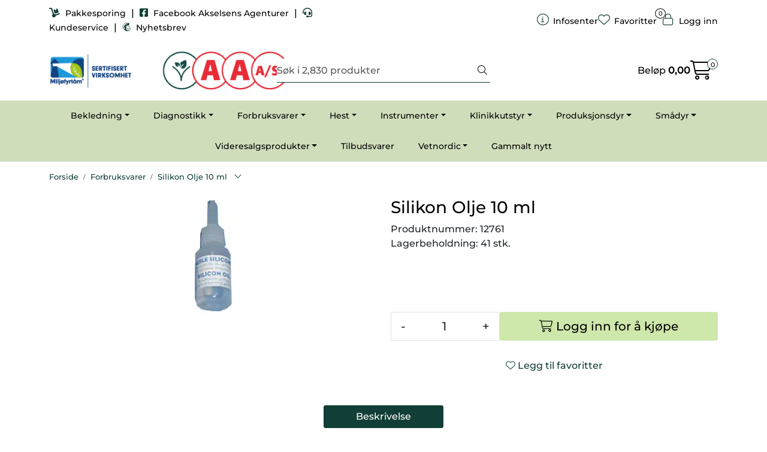

--- FILE ---
content_type: text/html; charset=UTF-8
request_url: https://www.aksvet.no/silikon-olje-10-ml
body_size: 21305
content:
<!DOCTYPE html>
<html lang="nb" data-bs-theme="light">
<head>
             
<!-- START /modules/meta -->
<title>Silikon Olje 10 ml Akselsens Agenturer A/S</title>
<meta name="generator" content="Gurusoft Ecommerce">
<meta name="viewport" content="width=device-width, initial-scale=1.0">
<meta http-equiv="content-type" content="text/html; charset=UTF-8">
<meta http-equiv="X-UA-Compatible" content="IE=edge">

<meta name="description" content="">

<meta name="robots" content="index,follow">


<meta name="google" content="notranslate">

<meta property="og:site_name" content="Akselsens Agenturer A/S">
<meta property="og:title" content="Silikon Olje 10 ml Akselsens Agenturer A/S">
<meta property="og:type" content="product">
<meta property="og:description" content="">
<meta property="og:image" content="https://res.cloudinary.com/aksvet-no/image/upload/d_standard_placeholder.png,f_auto,q_auto/v1561532905/p_12761_default_1">
<meta property="og:image:url" content="https://res.cloudinary.com/aksvet-no/image/upload/d_standard_placeholder.png,f_auto,q_auto/v1561532905/p_12761_default_1">
<meta property="og:image:secure_url" content="https://res.cloudinary.com/aksvet-no/image/upload/d_standard_placeholder.png,f_auto,q_auto/v1561532905/p_12761_default_1">

<!-- END /modules/meta -->

             
<!-- START /modules/includes-head -->

         
<!-- START /modules/components/favicon -->

<link rel="icon" type="image/png" href="https://res.cloudinary.com/aksvet-no/image/upload/c_limit,d_standard_placeholder.png,f_auto,h_64,q_auto,w_64/g_logo_favicon_1.png">
<link rel="apple-touch-icon" href="https://res.cloudinary.com/aksvet-no/image/upload/c_limit,d_standard_placeholder.png,f_auto,h_180,q_auto,w_180/g_logo_favicon_1.png">

<!-- END /modules/components/favicon -->



             
<!-- START /modules/components/includes-head-cookie-information -->

    <script id="CookieConsent" type="text/javascript" src="https://policy.app.cookieinformation.com/uc.js" data-culture="NB" data-gcm-version="2.0"></script>
    <script>window.addEventListener('CookieInformationConsentGiven',function(event){if(CookieInformation.getConsentGivenFor('cookie_cat_marketing')){window.dataLayer=window.dataLayer||[];dataLayer.push({"ecomm_prodid":"12761","ecomm_pagetype":"product"});(function(w,d,s,l,i){w[l]=w[l]||[];w[l].push({'gtm.start':new Date().getTime(),event:'gtm.js'});var f=d.getElementsByTagName(s)[0],j=d.createElement(s),dl=l!='dataLayer'?'&l='+l:'';j.async=true;j.src='//www.googletagmanager.com/gtm.js?id='+i+dl;f.parentNode.insertBefore(j,f);})(window,document,'script','dataLayer','G-H07KMQQ1K1');(function(f,b,e,v,n,t,s){if(f.fbq)return;n=f.fbq=function(){n.callMethod?n.callMethod.apply(n,arguments):n.queue.push(arguments)};if(!f._fbq)f._fbq=n;n.push=n;n.loaded=!0;n.version='2.0';n.queue=[];t=b.createElement(e);t.async=!0;t.src=v;s=b.getElementsByTagName(e)[0];s.parentNode.insertBefore(t,s)})(window,document,'script','//connect.facebook.net/en_US/fbevents.js');fbq('init','920828562959644');fbq('track','PageView');fbq('consent','revoke');fbq('track','ViewContent',{content_type:'product',content_ids:['12761'],content_name:'Silikon Olje 10 ml'});}},false);</script>

<!-- END /modules/components/includes-head-cookie-information -->

<link href="/themes/stylesheet/fontawesome/css/A.fontawesome.min.css,qv=202412051320.pagespeed.cf.D8UCoWnw13.css" rel="stylesheet preload" as="style">
<link href="/themes/stylesheet/fontawesome/css/A.solid.min.css,qv=202412051320.pagespeed.cf.Cs5V7vkY69.css" rel="stylesheet preload" as="style">
<link href="/themes/stylesheet/fontawesome/css/A.light.min.css,qv=202412051320.pagespeed.cf.fTn3z4osB6.css" rel="stylesheet preload" as="style">
<link href="/themes/stylesheet/fontawesome/css/A.brands.min.css,qv=202412051320.pagespeed.cf.DwH4JASgjD.css" rel="stylesheet preload" as="style">
<link href="/themes/stylesheet/fontawesome/css/A.v5-font-face.min.css,qv=202412051320.pagespeed.cf.s8d3FpsWGt.css" rel="stylesheet preload" as="style">
<link href="/themes/stylesheet/A.owlCarousel,,_owl.carousel.min.css,,qv==202412051320+stylesheet.css+bootstrap-datetimepicker.min.css,,qv==202412051320+fancybox,,_jquery.fancybox.min.css,Mcc.2uBwHBgoWe.css.pagespeed.cf.B1KL8-cjOc.css" rel="stylesheet"/>


    

                        



<!-- END /includes/stylesheet/product.vm -->
             
<!-- START /modules/includes-head-custom -->


<!-- END /modules/includes-head-custom -->

    </head>
<body><noscript><meta HTTP-EQUIV="refresh" content="0;url='https://www.aksvet.no/silikon-olje-10-ml?PageSpeed=noscript'" /><style><!--table,div,span,font,p{display:none} --></style><div style="display:block">Please click <a href="https://www.aksvet.no/silikon-olje-10-ml?PageSpeed=noscript">here</a> if you are not redirected within a few seconds.</div></noscript>
             
<!-- START /modules/components/skip-to-main-content -->

<a id="skip-main" class="btn btn-primary visually-hidden-focusable" href="#columns">Skip to main content</a>

<!-- END /modules/components/skip-to-main-content -->

                 <noscript><iframe src="https://www.googletagmanager.com/ns.html?id=G-H07KMQQ1K1" height="0" width="0" style="display:none;visibility:hidden"></iframe></noscript>

    <main id="page">

        <!--[if lt IE 7]>
        <p class="chromeframe">You are using an <strong>outdated</strong> browser. Please <a href="http://browsehappy.com/">upgrade your browser</a> or <a href="http://www.google.com/chromeframe/?redirect=true">activate Google Chrome Frame</a> to improve your experience.</p>
        <![endif]-->

        
                 
<!-- START /modules/components/scroll-to-top -->

<div class="scrollToTop">
    <div id="back-text">
        <span>Til toppen</span>
    </div>

    <i class="fa-light fa-angle-up" aria-hidden="true"></i>
</div>

<!-- END /modules/components/scroll-to-top -->
                 
<!-- START /modules/components/top-menu-admin -->

<div data-ajax_target="top-admin-menu" data-entity-type="product" data-entity-id="10685" data-edit=""></div>

<!-- END /modules/components/top-menu-admin -->
                 
<!-- START /modules/components/announcement-bar -->


<!-- END /modules/components/announcement-bar -->
                 
<!-- START /modules/components/top-menu -->

<div class="d-none d-lg-block top-menu-row">
    <div class="container">
        <div class="row align-items-center">
            <div class="col-7 col-xl-6">
                <div class="top-menu-row__link-menu">
                             
<!-- START /modules/components/top-links -->

    <a href="https://www.bring.no/" target="_blank">
                    <i class="fas fa-dolly" aria-hidden="true"></i>
                Pakkesporing
    </a>

    	    <span class="separator">|</span>
        <a href="https://www.facebook.com/profile.php?id=100064575946754" target="_blank">
                    <i class="fab fa-facebook-square" aria-hidden="true"></i>
                Facebook Akselsens Agenturer
    </a>

    	    <span class="separator">|</span>
        <a href="https://www.aksvet.no/productcategory?id=2" target="_blank">
                    <i class="fas fa-headset" aria-hidden="true"></i>
                Kundeservice
    </a>

    	    <span class="separator">|</span>
        <a href="http://eepurl.com/cQ9FVn" target="_blank">
                    <i class="fa-brands fa-mailchimp" aria-hidden="true"></i>
                Nyhetsbrev
    </a>

    
<!-- END /modules/components/top-links -->
                </div>
            </div>

            <div class="col-5 col-xl-6">
                <div class="top-menu-row__icon-menu">
                             
<!-- START /modules/components/locale-button-desktop -->


<!-- END /modules/components/locale-button-desktop -->
                             
<!-- START /modules/components/info-button-desktop -->

    <div class="info-button-desktop">
                <a href="productcategory?id=2">
            <i class="fa-light fa-circle-info" aria-hidden="true"></i>
            <span class="d-none d-xl-inline-block">Infosenter</span>
        </a>
    </div>

<!-- END /modules/components/info-button-desktop -->
                             
<!-- START /modules/components/favorite-button-desktop -->

    <div class="favorite-button-desktop">
        <span class="favorite-quantity" data-ajax_target="favorites-size">
                    </span>

        <a href="favorites" class="favorite-userbutton">
            <i class="fa-light fa-heart" aria-hidden="true"></i>
            <span class="d-none d-xl-inline-block">Favoritter</span>
        </a>
    </div>

<!-- END /modules/components/favorite-button-desktop -->
                             
<!-- START /modules/components/user-button-desktop -->

<div class="user-button-desktop">
			<a href="login">
			<i class="fa-light fa-lock" aria-hidden="true"></i>
			<span class="d-none d-xl-inline-block">Logg inn</span>
		</a>
	</div>

<!-- END /modules/components/user-button-desktop -->
                </div>
            </div>
        </div>
    </div>
</div>

<!-- END /modules/components/user-button-desktop -->

                 
<!-- START /modules/header -->

<header id="header" class="sticky-top">
    <div id="sticky-desktop" class="d-none d-lg-block">
                 
<!-- START /modules/components/header-desktop -->

<div id="topbar">
    <div class="desktop d-none d-lg-block">
        <div class="container">
            <div class="row align-items-center">
                <div class="col-lg-4 col-xl-4">
                             
<!-- START /modules/components/header-desktop-logo -->

<div id="logo-theme">
    <a class="d-flex" href="/"><img src="https://res.cloudinary.com/aksvet-no/image/upload/d_standard_placeholder.png,f_auto,q_auto/g_logo_default_1" class="img-fluid" alt="Akselsens Agenturer A/S" height="55" itemprop="logo"></a>
</div>

<!-- END /modules/components/header-desktop-logo -->
                </div>

                <div class="col-lg-5 col-xl-4">
                             
<!-- START /modules/components/header-desktop-search -->

<div class="search-bar" itemscope itemtype="http://schema.org/WebSite">
    <meta itemprop="url" content="https://www.aksvet.no">
    <form action="search" method="get" accept-charset="UTF-8" itemprop="potentialAction" itemscope itemtype="http://schema.org/SearchAction">
        <meta itemprop="target" content="https://www.aksvet.no/search?action=search&q={q}">
        <input type="hidden" name="action" value="search">

        <div class="input-group">
            <input type="text" name="q" placeholder="Søk i 2,830 produkter" class="suggest form-control" aria-label="Søk" required itemprop="query-input" autocomplete="off" data-action="incremental-search" data-content-target="incremental-search-desktop">
            <button class="btn button-search" type="submit" aria-label="Søk">
                <i class="fa-light fa-magnifying-glass" aria-hidden="true"></i>
                <i class="fa-light fa-spinner-third fa-spin" hidden aria-hidden="true"></i>
            </button>
        </div>
    </form>
    <div class="incremental-search-content desktop" data-content="incremental-search-desktop"></div>
</div>

<!-- END /modules/components/header-desktop-search -->
                </div>

                <div class="col-lg-3 col-xl-4">
                    <div class="basket-button-desktop">
                                 
<!-- START /modules/components/basket-button-desktop -->

<div class="large-cart">
    <div class="large-cart__price">
        Beløp
        <span class="large-cart__price-amount" data-ajax_target="basket-amount"></span>
    </div>
    <div class="large-cart__icon">
        <div class="large-cart__amount" data-ajax_target="basket-size"></div>
        <a href="basket" title="Gå til handlevogn">
            <i class="fa-light fa-cart-shopping" aria-hidden="true"></i>
        </a>
    </div>
</div>

<!-- END /modules/components/basket-button-desktop -->
                    </div>
                </div>
            </div>
        </div>
    </div>
</div>

<nav id="desktop_menu" class="navbar navbar-expand-lg">
             
<!-- START /modules/components/category-menu-desktop -->

<div class="container justify-content-center">
    <ul class="navbar-nav collapse navbar-collapse flex-wrap justify-content-center align-items-center">
                    <li class="nav-item  dropdown dropdown-xl-trigger deeper " data-category_id="10113">
                <a class="dropdown-toggle nav-link" href="bekledning">Bekledning</a>

                                    <div class="dropdown-menu dropdown-xl-content">
                        <div class="container category-sub-menu">
                                                        
                                <div class="category-sub-menu-content">
                                    <a href="klinikk" title="Klinikk">Klinikk</a>

                                                                    </div>
                            
                                <div class="category-sub-menu-content">
                                    <a href="praksis" title="Praksis">Praksis</a>

                                                                    </div>
                            
                                <div class="category-sub-menu-content">
                                    <a href="sterilt" title="Sterilt">Sterilt</a>

                                                                    </div>
                                                    </div>
                    </div>
                            </li>
                    <li class="nav-item  dropdown dropdown-xl-trigger deeper " data-category_id="10117">
                <a class="dropdown-toggle nav-link" href="diagnostikk">Diagnostikk</a>

                                    <div class="dropdown-menu dropdown-xl-content">
                        <div class="container category-sub-menu">
                                                        
                                <div class="category-sub-menu-content">
                                    <a href="apparater" title="Apparater">Apparater</a>

                                                                    </div>
                            
                                <div class="category-sub-menu-content">
                                    <a href="hurtigtester" title="Hurtigtester">Hurtigtester</a>

                                                                    </div>
                            
                                <div class="category-sub-menu-content">
                                    <a href="mikroskopi" title="Mikroskopi">Mikroskopi</a>

                                                                    </div>
                            
                                <div class="category-sub-menu-content">
                                    <a href="provetakning" title="Prøvetakning">Prøvetakning</a>

                                                                    </div>
                            
                                <div class="category-sub-menu-content">
                                    <a href="tilbehor" title="Tilbehør">Tilbehør</a>

                                                                    </div>
                            
                                <div class="category-sub-menu-content">
                                    <a href="transport-1" title="Transport">Transport</a>

                                                                    </div>
                                                    </div>
                    </div>
                            </li>
                    <li class="nav-item  dropdown dropdown-xl-trigger deeper " data-category_id="10012">
                <a class="dropdown-toggle nav-link" href="kampanjeside-1">Forbruksvarer</a>

                                    <div class="dropdown-menu dropdown-xl-content">
                        <div class="container category-sub-menu">
                                                        
                                <div class="category-sub-menu-content">
                                    <a href="anestesi-1" title="Anestesi">Anestesi</a>

                                                                    </div>
                            
                                <div class="category-sub-menu-content">
                                    <a href="autoklavering" title="Autoklavering">Autoklavering</a>

                                                                    </div>
                            
                                <div class="category-sub-menu-content">
                                    <a href="bandasjer" title="Bandasjer">Bandasjer</a>

                                                                    </div>
                            
                                <div class="category-sub-menu-content">
                                    <a href="bomull-og-polstring" title="Bomull og polstring">Bomull og polstring</a>

                                                                    </div>
                            
                                <div class="category-sub-menu-content">
                                    <a href="desinfeksjon" title="Desinfeksjon">Desinfeksjon</a>

                                                                    </div>
                            
                                <div class="category-sub-menu-content">
                                    <a href="dren" title="Dren">Dren</a>

                                                                    </div>
                            
                                <div class="category-sub-menu-content">
                                    <a href="gel" title="Gel">Gel</a>

                                                                    </div>
                            
                                <div class="category-sub-menu-content">
                                    <a href="gips" title="Gips">Gips</a>

                                                                    </div>
                            
                                <div class="category-sub-menu-content">
                                    <a href="hansker" title="Hansker">Hansker</a>

                                                                    </div>
                            
                                <div class="category-sub-menu-content">
                                    <a href="hygiene" title="Hygiene">Hygiene</a>

                                                                    </div>
                            
                                <div class="category-sub-menu-content">
                                    <a href="infusjon" title="Infusjon">Infusjon</a>

                                                                    </div>
                            
                                <div class="category-sub-menu-content">
                                    <a href="kanyler" title="Kanyler">Kanyler</a>

                                                                    </div>
                            
                                <div class="category-sub-menu-content">
                                    <a href="kateter" title="Kateter">Kateter</a>

                                                                    </div>
                            
                                <div class="category-sub-menu-content">
                                    <a href="kompresser" title="Kompresser">Kompresser</a>

                                                                    </div>
                            
                                <div class="category-sub-menu-content">
                                    <a href="operasjon" title="Operasjon">Operasjon</a>

                                                                    </div>
                            
                                <div class="category-sub-menu-content">
                                    <a href="rontgen" title="Røntgen">Røntgen</a>

                                                                    </div>
                            
                                <div class="category-sub-menu-content">
                                    <a href="slanger" title="Slanger">Slanger</a>

                                                                    </div>
                            
                                <div class="category-sub-menu-content">
                                    <a href="sonder" title="Sonder">Sonder</a>

                                                                    </div>
                            
                                <div class="category-sub-menu-content">
                                    <a href="sproyter" title="Sprøyter">Sprøyter</a>

                                                                    </div>
                            
                                <div class="category-sub-menu-content">
                                    <a href="sarbehandling-1" title="Sårbehandling">Sårbehandling</a>

                                                                    </div>
                            
                                <div class="category-sub-menu-content">
                                    <a href="sarbeskyttelse" title="Sårbeskyttelse">Sårbeskyttelse</a>

                                                                    </div>
                            
                                <div class="category-sub-menu-content">
                                    <a href="oye-og-ore-1" title="Øye-og øreforbruksvarer">Øye-og øreforbruksvarer</a>

                                                                    </div>
                            
                                <div class="category-sub-menu-content">
                                    <a href="skalpell-kniv" title="Skalpell og kniv">Skalpell og kniv</a>

                                                                    </div>
                            
                                <div class="category-sub-menu-content">
                                    <a href="trachealtuber" title="Trachealtuber">Trachealtuber</a>

                                                                    </div>
                            
                                <div class="category-sub-menu-content">
                                    <a href="woodsafe-kanylebotter" title="Woodsafe kanylebøtter">Woodsafe kanylebøtter</a>

                                                                    </div>
                            
                                <div class="category-sub-menu-content">
                                    <a href="sutur" title="Sutur">Sutur</a>

                                                                            <ul class="category-sub-sub-menu-content">
                                                                                                                                        <li>
                                                    <a href="agraffer">Agraffer</a>
                                                </li>
                                                                                            <li>
                                                    <a href="dafilon">Dafilon</a>
                                                </li>
                                                                                            <li>
                                                    <a href="ethilon">Ethilon</a>
                                                </li>
                                                                                            <li>
                                                    <a href="monocryl">Monocryl</a>
                                                </li>
                                                                                            <li>
                                                    <a href="prolene">Prolene</a>
                                                </li>
                                                                                            <li>
                                                    <a href="pds">PDS</a>
                                                </li>
                                                                                            <li>
                                                    <a href="supramid">Supramid</a>
                                                </li>
                                                                                            <li>
                                                    <a href="staltrad">Ståltråd</a>
                                                </li>
                                                                                            <li>
                                                    <a href="suturnaler">Suturnåler</a>
                                                </li>
                                                                                            <li>
                                                    <a href="vicryl">Vicryl</a>
                                                </li>
                                                                                            <li>
                                                    <a href="ethibond">Ethibond</a>
                                                </li>
                                                                                    </ul>
                                                                    </div>
                                                    </div>
                    </div>
                            </li>
                    <li class="nav-item  dropdown dropdown-xl-trigger deeper " data-category_id="10099">
                <a class="dropdown-toggle nav-link" href="hest-1">Hest</a>

                                    <div class="dropdown-menu dropdown-xl-content">
                        <div class="container category-sub-menu">
                                                        
                                <div class="category-sub-menu-content">
                                    <a href="hov" title="Hov">Hov</a>

                                                                    </div>
                            
                                <div class="category-sub-menu-content">
                                    <a href="inseminering-1" title="Inseminering">Inseminering</a>

                                                                    </div>
                            
                                <div class="category-sub-menu-content">
                                    <a href="tenner" title="Tenner">Tenner</a>

                                                                    </div>
                            
                                <div class="category-sub-menu-content">
                                    <a href="tvangsinstrumenter" title="Tvangsinstrumenter">Tvangsinstrumenter</a>

                                                                    </div>
                            
                                <div class="category-sub-menu-content">
                                    <a href="kastrering-1" title="Kastrering">Kastrering</a>

                                                                    </div>
                            
                                <div class="category-sub-menu-content">
                                    <a href="sonder-1" title="Sonder">Sonder</a>

                                                                    </div>
                            
                                <div class="category-sub-menu-content">
                                    <a href="terafloat-tannrasp" title="Terafloat tannrasp">Terafloat tannrasp</a>

                                                                    </div>
                                                    </div>
                    </div>
                            </li>
                    <li class="nav-item  dropdown dropdown-xl-trigger deeper " data-category_id="10015">
                <a class="dropdown-toggle nav-link" href="instrumenter">Instrumenter</a>

                                    <div class="dropdown-menu dropdown-xl-content">
                        <div class="container category-sub-menu">
                                                        
                                <div class="category-sub-menu-content">
                                    <a href="anestesi" title="Anestesi">Anestesi</a>

                                                                    </div>
                            
                                <div class="category-sub-menu-content">
                                    <a href="avlivning" title="Avlivning">Avlivning</a>

                                                                    </div>
                            
                                <div class="category-sub-menu-content">
                                    <a href="benkirurgi" title="Benkirurgi">Benkirurgi</a>

                                                                    </div>
                            
                                <div class="category-sub-menu-content">
                                    <a href="b-kvalitet" title="B-kvalitet">B-kvalitet</a>

                                                                    </div>
                            
                                <div class="category-sub-menu-content">
                                    <a href="dukklemmer" title="Dukklemmer">Dukklemmer</a>

                                                                    </div>
                            
                                <div class="category-sub-menu-content">
                                    <a href="naleholder" title="Nåleholder">Nåleholder</a>

                                                                    </div>
                            
                                <div class="category-sub-menu-content">
                                    <a href="oppbevaring-rustfri" title="Oppbevaring rustfritt">Oppbevaring rustfritt</a>

                                                                    </div>
                            
                                <div class="category-sub-menu-content">
                                    <a href="pean" title="Pean">Pean</a>

                                                                    </div>
                            
                                <div class="category-sub-menu-content">
                                    <a href="pinsetter" title="Pinsetter">Pinsetter</a>

                                                                    </div>
                            
                                <div class="category-sub-menu-content">
                                    <a href="sakser" title="Sakser">Sakser</a>

                                                                    </div>
                            
                                <div class="category-sub-menu-content">
                                    <a href="skalpell" title="Skalpell">Skalpell</a>

                                                                    </div>
                            
                                <div class="category-sub-menu-content">
                                    <a href="stetoskop" title="Stetoskop">Stetoskop</a>

                                                                    </div>
                            
                                <div class="category-sub-menu-content">
                                    <a href="sarbehandling" title="Sårbehandling">Sårbehandling</a>

                                                                    </div>
                            
                                <div class="category-sub-menu-content">
                                    <a href="tarm" title="Tarm">Tarm</a>

                                                                    </div>
                            
                                <div class="category-sub-menu-content">
                                    <a href="termometer" title="Termometer">Termometer</a>

                                                                    </div>
                            
                                <div class="category-sub-menu-content">
                                    <a href="oye-og-ore" title="Øye og øre">Øye og øre</a>

                                                                    </div>
                            
                                <div class="category-sub-menu-content">
                                    <a href="klippemaskin" title="Klippemaskin">Klippemaskin</a>

                                                                    </div>
                            
                                <div class="category-sub-menu-content">
                                    <a href="kastrering-obstetrikk" title="Kastrering og obstetrikk">Kastrering og obstetrikk</a>

                                                                    </div>
                            
                                <div class="category-sub-menu-content">
                                    <a href="undersokelse" title="Undersøkelse">Undersøkelse</a>

                                                                    </div>
                                                    </div>
                    </div>
                            </li>
                    <li class="nav-item  dropdown dropdown-xl-trigger deeper " data-category_id="10089">
                <a class="dropdown-toggle nav-link" href="klinikkutstyr">Klinikkutstyr</a>

                                    <div class="dropdown-menu dropdown-xl-content">
                        <div class="container category-sub-menu">
                                                        
                                <div class="category-sub-menu-content">
                                    <a href="anestesi-2" title="Anestesi">Anestesi</a>

                                                                    </div>
                            
                                <div class="category-sub-menu-content">
                                    <a href="dental" title="Dental">Dental</a>

                                                                    </div>
                            
                                <div class="category-sub-menu-content">
                                    <a href="desinfeksjon-1" title="Desinfeksjon">Desinfeksjon</a>

                                                                    </div>
                            
                                <div class="category-sub-menu-content">
                                    <a href="id-merking" title="ID-merking">ID-merking</a>

                                                                    </div>
                            
                                <div class="category-sub-menu-content">
                                    <a href="lyskilder" title="Lyskilder">Lyskilder</a>

                                                                    </div>
                            
                                <div class="category-sub-menu-content">
                                    <a href="rontgen-1" title="Røntgen">Røntgen</a>

                                                                    </div>
                            
                                <div class="category-sub-menu-content">
                                    <a href="vekter" title="Vekter">Vekter</a>

                                                                    </div>
                                                    </div>
                    </div>
                            </li>
                    <li class="nav-item  dropdown dropdown-xl-trigger deeper " data-category_id="10074">
                <a class="dropdown-toggle nav-link" href="produksjonsdyr">Produksjonsdyr</a>

                                    <div class="dropdown-menu dropdown-xl-content">
                        <div class="container category-sub-menu">
                                                        
                                <div class="category-sub-menu-content">
                                    <a href="avhorning" title="Avhorning">Avhorning</a>

                                                                    </div>
                            
                                <div class="category-sub-menu-content">
                                    <a href="dose-og-fleregangsproyter" title="Automatsprøyter">Automatsprøyter</a>

                                                                    </div>
                            
                                <div class="category-sub-menu-content">
                                    <a href="fodsel" title="Fødsel">Fødsel</a>

                                                                    </div>
                            
                                <div class="category-sub-menu-content">
                                    <a href="gris-1" title="Gris">Gris</a>

                                                                    </div>
                            
                                <div class="category-sub-menu-content">
                                    <a href="inngiver" title="Inngiver">Inngiver</a>

                                                                    </div>
                            
                                <div class="category-sub-menu-content">
                                    <a href="inseminering" title="Inseminering">Inseminering</a>

                                                                    </div>
                            
                                <div class="category-sub-menu-content">
                                    <a href="kastrering" title="Kastrering">Kastrering</a>

                                                                    </div>
                            
                                <div class="category-sub-menu-content">
                                    <a href="klauv" title="Klauv">Klauv</a>

                                                                    </div>
                            
                                <div class="category-sub-menu-content">
                                    <a href="mage-og-tarm" title="Mage og Tarm">Mage og Tarm</a>

                                                                    </div>
                            
                                <div class="category-sub-menu-content">
                                    <a href="merking" title="Merking">Merking</a>

                                                                    </div>
                            
                                <div class="category-sub-menu-content">
                                    <a href="obduksjon" title="Obduksjon">Obduksjon</a>

                                                                    </div>
                            
                                <div class="category-sub-menu-content">
                                    <a href="spener-og-jur" title="Spener og Jur">Spener og Jur</a>

                                                                    </div>
                            
                                <div class="category-sub-menu-content">
                                    <a href="tvangsutstyr" title="Tvangsutstyr">Tvangsutstyr</a>

                                                                    </div>
                            
                                <div class="category-sub-menu-content">
                                    <a href="vaskebehandling" title="Væskebehandling">Væskebehandling</a>

                                                                    </div>
                            
                                <div class="category-sub-menu-content">
                                    <a href="tenner-1" title="Tenner">Tenner</a>

                                                                    </div>
                            
                                <div class="category-sub-menu-content">
                                    <a href="storfe" title="Storfe">Storfe</a>

                                                                    </div>
                                                    </div>
                    </div>
                            </li>
                    <li class="nav-item  dropdown dropdown-xl-trigger deeper " data-category_id="10106">
                <a class="dropdown-toggle nav-link" href="smadyr">Smådyr</a>

                                    <div class="dropdown-menu dropdown-xl-content">
                        <div class="container category-sub-menu">
                                                        
                                <div class="category-sub-menu-content">
                                    <a href="forbruk" title="Forbruk">Forbruk</a>

                                                                    </div>
                            
                                <div class="category-sub-menu-content">
                                    <a href="id-merking-1" title="ID-merking">ID-merking</a>

                                                                    </div>
                            
                                <div class="category-sub-menu-content">
                                    <a href="instrumenter-1" title="Instrumenter">Instrumenter</a>

                                                                    </div>
                            
                                <div class="category-sub-menu-content">
                                    <a href="klotenger" title="Klotenger">Klotenger</a>

                                                                    </div>
                            
                                <div class="category-sub-menu-content">
                                    <a href="tvangsutstyr-1" title="Tvangsutstyr">Tvangsutstyr</a>

                                                                    </div>
                            
                                <div class="category-sub-menu-content">
                                    <a href="tenner-1" title="Tenner">Tenner</a>

                                                                    </div>
                                                    </div>
                    </div>
                            </li>
                    <li class="nav-item  dropdown dropdown-xl-trigger deeper " data-category_id="10036">
                <a class="dropdown-toggle nav-link" href="videresalgsprodukter">Videresalgsprodukter</a>

                                    <div class="dropdown-menu dropdown-xl-content">
                        <div class="container category-sub-menu">
                                                        
                                <div class="category-sub-menu-content">
                                    <a href="agrimin" title="Agrimin">Agrimin</a>

                                                                    </div>
                            
                                <div class="category-sub-menu-content">
                                    <a href="raizup" title="Raizup">Raizup</a>

                                                                    </div>
                            
                                <div class="category-sub-menu-content">
                                    <a href="aksvet-ku-" title="Aksvet Ku+">Aksvet Ku+</a>

                                                                    </div>
                            
                                <div class="category-sub-menu-content">
                                    <a href="selekt" title="Selekt">Selekt</a>

                                                                    </div>
                            
                                <div class="category-sub-menu-content">
                                    <a href="wepharm" title="Wepharm">Wepharm</a>

                                                                            <ul class="category-sub-sub-menu-content">
                                                                                                                                        <li>
                                                    <a href="wetasty-2">WeTasty</a>
                                                </li>
                                                                                    </ul>
                                                                    </div>
                            
                                <div class="category-sub-menu-content">
                                    <a href="hest" title="Hest">Hest</a>

                                                                    </div>
                            
                                <div class="category-sub-menu-content">
                                    <a href="smafe" title="Småfe">Småfe</a>

                                                                    </div>
                            
                                <div class="category-sub-menu-content">
                                    <a href="hund-og-katt" title="Hund og Katt">Hund og Katt</a>

                                                                    </div>
                            
                                <div class="category-sub-menu-content">
                                    <a href="medihoney" title="Medihoney">Medihoney</a>

                                                                    </div>
                            
                                <div class="category-sub-menu-content">
                                    <a href="vetericyn" title="Vetericyn">Vetericyn</a>

                                                                    </div>
                            
                                <div class="category-sub-menu-content">
                                    <a href="medipaw" title="MEDIPAW">MEDIPAW</a>

                                                                    </div>
                            
                                <div class="category-sub-menu-content">
                                    <a href="sure-petcare" title="Sure Petcare">Sure Petcare</a>

                                                                    </div>
                            
                                <div class="category-sub-menu-content">
                                    <a href="vetoquinol" title="Vetoquinol">Vetoquinol</a>

                                                                    </div>
                            
                                <div class="category-sub-menu-content">
                                    <a href="burgon--ball" title="Burgon & Ball">Burgon & Ball</a>

                                                                    </div>
                            
                                <div class="category-sub-menu-content">
                                    <a href="beaphar" title="Beaphar">Beaphar</a>

                                                                    </div>
                                                    </div>
                    </div>
                            </li>
                    <li class="nav-item  no-childeren " data-category_id="10126">
                <a class="dropdown-toggle nav-link" href="tilbudsvarer">Tilbudsvarer</a>

                            </li>
                    <li class="nav-item  dropdown dropdown-xl-trigger deeper " data-category_id="10158">
                <a class="dropdown-toggle nav-link" href="vetnordic">Vetnordic</a>

                                    <div class="dropdown-menu dropdown-xl-content">
                        <div class="container category-sub-menu">
                                                        
                                <div class="category-sub-menu-content">
                                    <a href="vetnordic-kurs" title="Vetnordic kurs">Vetnordic kurs</a>

                                                                    </div>
                            
                                <div class="category-sub-menu-content">
                                    <a href="vetnordic-injeksjon" title="Injeksjon">Injeksjon</a>

                                                                    </div>
                            
                                <div class="category-sub-menu-content">
                                    <a href="infusjon-1" title="Infusjon">Infusjon</a>

                                                                    </div>
                            
                                <div class="category-sub-menu-content">
                                    <a href="vetnordic-operasjon" title="Operasjon">Operasjon</a>

                                                                    </div>
                            
                                <div class="category-sub-menu-content">
                                    <a href="vetnordic-anestesi" title="Anestesi">Anestesi</a>

                                                                    </div>
                            
                                <div class="category-sub-menu-content">
                                    <a href="instrumenter-2" title="Instrumenter">Instrumenter</a>

                                                                            <ul class="category-sub-sub-menu-content">
                                                                                                                                        <li>
                                                    <a href="pean-1">Peaner</a>
                                                </li>
                                                                                            <li>
                                                    <a href="naleholdere">Nåleholder</a>
                                                </li>
                                                                                            <li>
                                                    <a href="sakser-1">Sakser</a>
                                                </li>
                                                                                            <li>
                                                    <a href="skalpellholdere">Skalpellholder, blader og biopsipuncher</a>
                                                </li>
                                                                                            <li>
                                                    <a href="pinsetter-1">Pinsetter</a>
                                                </li>
                                                                                            <li>
                                                    <a href="dukklemmer-1">Dukklemmer</a>
                                                </li>
                                                                                            <li>
                                                    <a href="benkirurgi-1">Benkirurgi</a>
                                                </li>
                                                                                            <li>
                                                    <a href="instrumentskrin">Oppbevaring</a>
                                                </li>
                                                                                            <li>
                                                    <a href="sarinstrumenter">Sårinstrumenter</a>
                                                </li>
                                                                                            <li>
                                                    <a href="instrumenter-diverse">Instrumenter Diverse</a>
                                                </li>
                                                                                            <li>
                                                    <a href="kastrering-og-obstetrikk">Kastrering og Obstetrikk</a>
                                                </li>
                                                                                    </ul>
                                                                    </div>
                            
                                <div class="category-sub-menu-content">
                                    <a href="vetnordic-restitusjon-post-op-" title="Restitusjon (Post op.)">Restitusjon (Post op.)</a>

                                                                    </div>
                            
                                <div class="category-sub-menu-content">
                                    <a href="vetnordic-urologi" title="Urologi">Urologi</a>

                                                                    </div>
                            
                                <div class="category-sub-menu-content">
                                    <a href="vetnordic-sarbehandling" title="Sårbehandling">Sårbehandling</a>

                                                                    </div>
                            
                                <div class="category-sub-menu-content">
                                    <a href="vetnordic-hansker" title="Hansker">Hansker</a>

                                                                    </div>
                            
                                <div class="category-sub-menu-content">
                                    <a href="vetnordic-hygiene-og-smittevern" title="Hygiene og smittevern">Hygiene og smittevern</a>

                                                                    </div>
                            
                                <div class="category-sub-menu-content">
                                    <a href="klinikk-og-konsultasjon-diverse" title="Klinikk og Konsultasjon, diverse">Klinikk og Konsultasjon, diverse</a>

                                                                    </div>
                                                    </div>
                    </div>
                            </li>
                    <li class="nav-item  no-childeren " data-category_id="10182">
                <a class="dropdown-toggle nav-link" href="arkiv">Gammalt nytt</a>

                            </li>
            </ul>
</div>

<!-- END /modules/components/category-menu-desktop -->
</nav>

<!-- END /modules/components/category-menu-desktop -->
    </div>

    <div id="sticky-mobile" class="d-lg-none">
                 
<!-- START /modules/components/header-mobile -->

<div class="navbar-header">
    <div class="navbar-row mobile-nav-logo-container">
        <div class="m-float-left">
            <button type="button" class="btn nav-button" onclick="gca.toggleOffCanvasMenu('left')">
                <span class="sr-only">Toggle navigation</span>
                <i class="fa-light fa-bars fa-lg" aria-hidden="true"></i>
            </button>

                    </div>

                 
<!-- START /modules/components/header-mobile-logo -->

<div class="m-logo">
    <a class="d-flex" href="/"><img src="https://res.cloudinary.com/aksvet-no/image/upload/d_standard_placeholder.png,f_auto,q_auto/g_logo_default_1" class="img-fluid" alt="Akselsens Agenturer A/S" height="50" itemprop="logo"></a>
</div>

<!-- END /modules/components/header-mobile-logo -->

        <div class="m-float-right">
            <div class="m-cart">
                         
<!-- START /modules/components/basket-button-mobile -->

<a href="basket" class="btn nav-button" title="Handlevogn">
    <span class="basket-quantity" data-ajax_target="basket-size">
            </span>
    <i class="fa-light fa-shopping-cart fa-lg nav-icon" aria-hidden="true"></i>
</a>

<!-- END /modules/components/basket-button-mobile -->
            </div>
            <div class="m-right-menu-toggle">
                         
<!-- START /modules/components/user-button-mobile -->

<button type="button" class="btn nav-button" onclick="gca.toggleOffCanvasMenu('right')">
    <span class="sr-only">Toggle navigation</span>
    <i class="fa-light fa-user-cog fa-lg" aria-hidden="true"></i>
</button>

<!-- END /modules/components/user-button-mobile -->
            </div>
        </div>
    </div>

    <div class="navbar-row mobile-search-container">
                 
<!-- START /modules/components/header-mobile-search -->

<div class="m-search">
    <form action="search" method="get" accept-charset="UTF-8">
        <input type="hidden" name="action" value="search">

        <div class="input-group">
            <input type="search" name="q" placeholder="Søk i 2,830 produkter" class="suggest form-control" aria-label="Søk" required autocomplete="off" data-action="incremental-search" data-content-target="incremental-search-mobile">
            <button class="btn nav-button button-search" type="submit" aria-label="Søk">
                <i class="fa-light fa-magnifying-glass" aria-hidden="true"></i>
                <i class="fa-light fa-spinner-third fa-spin" hidden aria-hidden="true"></i>
            </button>
        </div>
    </form>
    <div class="incremental-search-content mobile" data-content="incremental-search-mobile"></div>
</div>

<!-- END /modules/components/header-mobile-search -->
    </div>
</div>

<!-- END /modules/components/header-mobile-search -->

    </div>
</header>

<!-- END /modules/components/header-mobile-search -->

                 
<!-- START /modules/components/notification-header -->


<div id="sys-notification">
    <div id="notifications">
        
            </div>
</div>

<!-- END /modules/components/notification-header -->

        <section id="columns" class="default-columns">
            <!-- START product.vm -->



    
                     
<!-- START /modules/product -->



    
    
                
                
            <div id="content" class="product product-template-3 " itemscope itemtype="https://schema.org/Product">
                                    <div class="container">
                        <div class="row">
                            <div class="col-12">
                                <div data-ajax_trigger="breadcrumbs" class="breadcrumbs">
                                                                    </div>
                            </div>
                        </div>
                    </div>
                
                                    
                                                
                        <div class="container">
                            <div class="row " id="row_1">
                                                                                                                                            <div class="col-xl-6 ">
                                        <div class="product-element product-element-gallery   " data-product-element="gallery">
                                                         
<!-- START /modules/components/template-product-gallery -->

<div id="productGalleryWrapper" class="below" data-thumb-position="below">
             
<!-- START /modules/components/product-gallery-placeholder -->

<div id="main-carousel" class="owl-carousel below owl-loaded owl-drag" data-slider-id="1">
    <div class="owl-stage-outer">
        <div class="owl-stage">
            <div class="owl-item active w-100">
                <div class="item">
                    <a>
                        
    <picture class="d-flex mw-100">
        <source media="(max-width: 420px)" srcset="https://res.cloudinary.com/aksvet-no/image/upload/c_limit,d_standard_placeholder.png,f_auto,h_350,q_auto,w_350/v1561532905/p_12761_default_1">
        <img src="https://res.cloudinary.com/aksvet-no/image/upload/c_limit,d_standard_placeholder.png,f_auto,h_650,q_auto,w_650/v1561532905/p_12761_default_1" alt="Silikon Olje 10 ml" class="img-fluid img-thumbnail " itemprop="image" width="650" height="650" decoding="async">
    </picture>
                    </a>
                </div>
            </div>
        </div>
    </div>
</div>

<!-- END /modules/components/product-gallery-placeholder -->
</div>

<!-- END /modules/components/product-gallery-placeholder -->
                                        </div>
                                    </div>
                                                                                                                                            <div class="col-xl-6 ">
                                        <div class="product-element product-element-info   " data-product-element="info">
                                                         
<!-- START /modules/components/template-product-info -->

<div id="productInfo">
    <div id="productInfoWrapper" data-product-element="general">
                 
<!-- START /modules/components/product-info -->


<div class="row">
    <div class="col-lg-10 col-12">
                <h1 class="h3" itemprop="name">Silikon Olje 10 ml</h1>

        <div class="description">
            <div class="product-sku">
                <span>Produktnummer:</span> <span itemprop="sku">12761</span><br>
            </div>

            
                            <div class="product-stock">
                    <span class="availability">Lagerbeholdning:</span>
                    <span data-stock-trigger="detail" data-stock-id="10685"></span>
                </div>
                    </div>
    </div>

        
    </div>

<div data-price-trigger="detail" data-price-id="10685" class="product-detail-price" itemprop="offers" itemscope itemtype="http://schema.org/AggregateOffer">
    <span class="price-old" data-type="old"></span>
        <span class="price-new" data-type="current"></span>
    <span class="price-discount" data-type="discount"></span>
    <meta data-type="currency" itemprop="priceCurrency" content="">

                <p class="mva" data-type="vatDesc">inkl. mva.</p>
    </div>

<!-- END /modules/components/product-info -->
    </div>

    
            <div id="productActionWrapper" data-product-element="actions">
                     
<!-- START /modules/components/product-actions -->

<div class="product-extra" data-itag="10685_zezpg">
    <div class="amount-btns ">
                 
<!-- START /modules/components/product-actions-qty -->

    <div class="product-detail">
        <div class="input-group inline-borderless">
            <button type="button" class="btn btn-outline-light text-dark decreaseQty">-</button>
            <input type="text" class="form-control text-center btn-outline-light text-dark" value="1" aria-label="Antall" data-qty-id="10685" data-qty-multiple="1.0" data-qty-step="1.0">
            <button type="button" class="btn btn-outline-light text-dark  increaseQty ">+</button>
        </div>
    </div>

<!-- END /modules/components/product-actions-qty -->

                    <div data-addtobasket-trigger="detail" data-addtobasket-id="10685"></div>
            </div>

            <button type="button" class="col-12 mt-4 btn btn-light wishlist" onclick="gca.toggleFavorites(10685);" data-favorite-id="10685" data-favorite-state="false" data-favorite-type="detail" data-title-add="Legg til favoritter" data-title-remove="Fjern fra favoritter">
            <i class="fa-light fa-heart favorite" aria-hidden="true"></i>
            <i class="fa-solid fa-heart favorite" aria-hidden="true"></i>
            <span>Legg til favoritter</span>
        </button>
    
    </div>

<!-- END /modules/components/product-actions-qty -->
        </div>
    
    <div id="productIngressWrapper" data-product-element="ingress">
                 
<!-- START /modules/components/product-ingress -->

<p></p>

<!-- END /modules/components/product-ingress -->
    </div>
</div>

<!-- END /modules/components/product-ingress -->
                                        </div>
                                    </div>
                                                            </div>
                        </div>
                    
                                                
                        <div class="container">
                            <div class="row " id="row_2">
                                                                                                                                            <div class="col-xl-12 ">
                                        <div class="product-element product-element-tabs   " data-product-element="tabs">
                                                         
<!-- START /modules/components/template-product-tabs -->

<div id="productTabsWrapper">
             
<!-- START /modules/components/product-tabs -->

<ul class="nav nav-pills justify-content-center gap-xl-4 gap-2" id="product-tab-nav" role="tablist">
    <li class="nav-item">
        <a role="tab" class="btn btn-outline-primary active" href="#tab-description" data-bs-toggle="tab">Beskrivelse</a>
    </li>

    
    </ul>

<div class="tab-content" id="product-tab-content" data-role="tabpanel">
        <div id="tab-description" class="tab-pane fade show active">
        <div itemprop="description">
            
        </div>
    </div>

    
    </div>

<!-- END /modules/components/product-tabs -->

</div>

<!-- END /modules/components/product-tabs -->
                                        </div>
                                    </div>
                                                            </div>
                        </div>
                    
                                                
                        <div class="container">
                            <div class="row " id="row_3">
                                                                                                                                            <div class="col-xl-12 ">
                                        <div class="product-element product-element-related-products   " data-product-element="related-products">
                                                         
<!-- START /modules/components/template-product-related-products -->






<div id="relatedProducts" class="no-margin-bottom">
    </div>

<!-- END /modules/components/template-product-related-products -->
                                        </div>
                                    </div>
                                                            </div>
                        </div>
                    
                                                
                        <div class="container">
                            <div class="row " id="row_4">
                                                                                                                                            <div class="col-xl-12 ">
                                        <div class="product-element product-element-recommended-products   " data-product-element="recommended-products">
                                                         
<!-- START /modules/components/template-product-recommended-products -->






<div id="recommendedProducts" class="no-margin-bottom">
    </div>

<!-- END /modules/components/template-product-recommended-products -->
                                        </div>
                                    </div>
                                                            </div>
                        </div>
                    
                                                
                        <div class="container">
                            <div class="row " id="row_5">
                                                                                                                                            <div class="col-xl-12 ">
                                        <div class="product-element product-element-alternative-products   " data-product-element="alternative-products">
                                                         
<!-- START /modules/components/template-product-alternative-products -->






<div id="alternativeProducts" class="no-margin-bottom">
    </div>

<!-- END /modules/components/template-product-alternative-products -->
                                        </div>
                                    </div>
                                                            </div>
                        </div>
                                                </div>
            
                                            

<!-- END /modules/components/template-product-alternative-products -->

    
            
        
        
<!-- STOP product.vm -->
        </section>
    </main>

             
<!-- START /modules/footer -->



<footer id="footer">

    <svg width="298" height="483" viewBox="0 0 298 483" fill="none" xmlns="http://www.w3.org/2000/svg"><path opacity="0.2" d="M327.626 176.056C309.544 195.831 295.153 217.292 284.845 239.84C272.004 267.927 265.497 297.823 265.497 328.71C265.497 331.938 262.873 334.559 259.644 334.559C259.368 334.559 259.093 334.531 258.824 334.497C258.556 334.531 258.287 334.559 258.005 334.559C254.776 334.559 252.152 331.938 252.152 328.71C252.152 297.823 245.645 267.927 232.804 239.84C222.496 217.292 208.105 195.831 190.023 176.056C159.072 142.203 127.646 124.822 127.329 124.65C124.493 123.102 123.453 119.545 125.002 116.717C126.551 113.882 130.104 112.843 132.941 114.384C134.284 115.114 166.137 132.687 198.389 167.868C217.366 188.558 232.487 211.065 243.352 234.755C250.238 249.775 255.402 265.284 258.831 281.172C262.26 265.284 267.425 249.768 274.31 234.755C285.169 211.065 300.297 188.558 319.273 167.868C351.526 132.687 383.379 115.121 384.721 114.384C387.558 112.836 391.111 113.882 392.661 116.717C394.21 119.552 393.163 123.102 390.326 124.65C389.844 124.905 358.501 142.285 327.626 176.056ZM187.262 64.4995C187.427 64.5889 203.946 73.7471 220.175 91.5474C241.645 115.086 252.531 141.866 252.531 171.129C252.531 174.356 255.154 176.978 258.384 176.978C258.528 176.978 258.673 176.964 258.818 176.957C258.962 176.971 259.107 176.978 259.251 176.978C262.481 176.978 265.104 174.356 265.104 171.129C265.104 141.866 275.99 115.093 297.46 91.5474C313.613 73.8365 330.049 64.6784 330.373 64.4995C333.21 62.9513 334.25 59.4009 332.707 56.566C331.158 53.7312 327.598 52.6853 324.768 54.2335C324.038 54.6326 306.631 64.2311 289.101 83.3594C274.737 99.0267 264.546 116.545 258.824 135.136C253.103 116.538 242.912 99.0198 228.548 83.3594C211.011 64.238 193.611 54.6394 192.881 54.2335C190.044 52.6853 186.498 53.7312 184.948 56.5592C183.392 59.394 184.432 62.9513 187.262 64.4995ZM484.839 274.738C484.308 274.277 471.66 263.447 451.533 255.321C436.068 249.08 420.403 246.184 405.096 246.638C416.946 236.95 426.868 224.496 434.443 209.647C444.296 190.319 446.733 173.854 446.83 173.159C447.284 169.966 445.067 167.008 441.872 166.547C438.67 166.086 435.71 168.301 435.248 171.494C435.228 171.645 432.914 187.03 423.839 204.673C411.878 227.936 394.403 243.996 371.894 252.404C371.535 252.535 371.198 252.707 370.881 252.899C363.596 255.989 351.078 262.642 338.87 275.482C329.051 285.803 321.257 298.222 315.707 312.383C308.904 329.729 305.454 349.772 305.454 371.976V519.787C305.454 523.206 308.229 525.979 311.651 525.979C315.073 525.979 317.848 523.206 317.848 519.787V371.976C317.848 292.401 364.691 268.622 377.264 263.681C399.471 255.665 422.854 256.45 446.782 266.021C465.146 273.362 476.975 283.415 477.175 283.58C478.283 284.536 479.64 285.004 480.996 285.004C482.635 285.004 484.267 284.316 485.424 282.981C487.545 280.546 487.283 276.851 484.839 274.738ZM181.12 275.488C168.912 262.649 156.401 255.995 149.116 252.906C148.799 252.713 148.461 252.548 148.103 252.411C125.594 244.002 108.119 227.943 96.1582 204.679C87.0898 187.037 84.7762 171.652 84.7487 171.501C84.2874 168.308 81.3265 166.093 78.1316 166.547C74.9298 167.001 72.7057 169.966 73.1671 173.166C73.2635 173.861 75.701 190.326 85.5543 209.654C93.1285 224.503 103.051 236.957 114.901 246.645C99.5941 246.191 83.9293 249.08 68.4641 255.328C48.3374 263.454 35.6885 274.284 35.1583 274.745C32.7139 276.858 32.4454 280.553 34.5662 282.995C35.723 284.33 37.3549 285.018 38.9936 285.018C40.3501 285.018 41.7135 284.55 42.822 283.594C43.2834 283.195 89.1211 244.326 142.801 263.729C155.478 268.738 202.142 292.58 202.142 371.997V519.807C202.142 523.227 204.917 526 208.339 526C211.761 526 214.536 523.227 214.536 519.807V371.976C214.536 349.779 211.086 329.729 204.283 312.389C198.734 298.229 190.939 285.816 181.12 275.488ZM253.887 51.4193C252.407 43.8918 253.812 35.5869 258.019 28.9677C258.687 27.9149 259.995 27.6397 261.062 28.314C262.081 28.9608 262.371 30.2062 261.73 31.2108C257.702 37.5547 256.628 45.6533 258.645 52.6096C270.048 53.4147 279.371 42.6946 278.524 30.5984C277.732 19.2934 270.743 8.93801 263.679 0.45414C263.19 -0.16512 262.46 -0.130719 261.751 0.433497C254.018 6.93573 246.217 15.0687 242.808 24.7704C238.911 35.8827 243.428 47.4354 253.887 51.4193ZM395.367 98.0771C396.565 90.4946 400.737 83.1874 406.962 78.4122C407.947 77.6553 409.276 77.8411 410.047 78.8457C410.784 79.8021 410.625 81.0681 409.675 81.7975C403.712 86.3731 399.918 93.6116 399.422 100.836C409.854 105.508 422.296 98.6413 425.657 86.9924C428.796 76.1003 425.794 63.9765 422.076 53.5867C421.828 52.8367 421.133 52.6234 420.272 52.9055C410.777 56.3596 400.655 61.3206 394.12 69.2609C386.656 78.3434 386.918 90.7423 395.367 98.0771ZM411.018 115.1C418.64 114.192 426.82 116.221 433.107 120.914C434.105 121.657 434.284 122.985 433.527 123.997C432.804 124.96 431.537 125.153 430.58 124.444C424.555 119.951 416.554 118.265 409.462 119.751C407.795 131.049 417.786 141.15 429.919 141.219C441.259 141.281 452.118 135.102 461.118 128.703C461.779 128.263 461.792 127.533 461.283 126.783C455.375 118.588 447.849 110.201 438.429 106.072C427.653 101.359 415.783 104.978 411.018 115.1ZM459.307 207.872C461.779 200.606 467.149 194.118 474.104 190.478C475.206 189.9 476.479 190.313 477.065 191.434C477.622 192.501 477.251 193.725 476.197 194.276C469.539 197.764 464.56 204.246 462.832 211.278C472.307 217.663 485.741 213.026 491.049 202.127C496.007 191.936 495.126 179.476 493.246 168.604C493.136 167.82 492.482 167.489 491.587 167.627C481.637 169.409 470.813 172.56 463.018 179.269C454.101 186.941 452.235 199.202 459.307 207.872ZM472.272 228.143C479.943 228.548 487.648 231.954 493.039 237.652C493.893 238.553 493.845 239.895 492.922 240.762C492.048 241.587 490.767 241.56 489.948 240.693C484.784 235.23 477.189 232.209 469.945 232.457C466.364 243.301 474.476 254.97 486.422 257.11C497.584 259.112 509.345 254.881 519.308 250.126C520.031 249.803 520.176 249.087 519.797 248.268C515.383 239.186 509.407 229.629 500.834 223.952C491.022 217.45 478.704 218.991 472.272 228.143ZM125.87 69.3434C119.335 61.4031 109.213 56.4422 99.7181 52.9881C98.8642 52.6991 98.1619 52.9124 97.914 53.6693C94.2027 64.0591 91.1936 76.1828 94.3335 87.0749C97.6937 98.7239 110.136 105.591 120.568 100.919C120.072 93.6942 116.278 86.4557 110.315 81.88C109.372 81.1507 109.206 79.8846 109.943 78.9282C110.714 77.9236 112.036 77.7379 113.028 78.4947C119.259 83.2699 123.432 90.5841 124.623 98.1597C133.079 90.8318 133.348 78.4328 125.87 69.3434ZM81.5675 106.169C72.148 110.297 64.622 118.685 58.7141 126.88C58.2046 127.623 58.2183 128.359 58.8794 128.799C67.8789 135.191 78.7375 141.377 90.0782 141.315C102.211 141.246 112.202 131.146 110.535 119.848C103.443 118.361 95.4421 120.04 89.4172 124.54C88.4601 125.256 87.1931 125.063 86.4701 124.093C85.7127 123.082 85.8917 121.754 86.8901 121.01C93.1767 116.318 101.357 114.288 108.979 115.196C104.214 105.075 92.3436 101.449 81.5675 106.169ZM56.9789 179.359C49.1844 172.65 38.3602 169.499 28.4104 167.716C27.5222 167.579 26.868 167.909 26.751 168.694C24.8712 179.565 23.983 192.026 28.9475 202.216C34.2563 213.122 47.6902 217.753 57.1648 211.367C55.4365 204.335 50.4651 197.847 43.7998 194.365C42.7463 193.815 42.3676 192.59 42.9322 191.524C43.5175 190.402 44.7913 189.996 45.893 190.567C52.8475 194.207 58.2115 200.696 60.6903 207.962C67.7618 199.292 65.8958 187.031 56.9789 179.359ZM19.163 224.042C10.5904 229.718 4.61366 239.275 0.199963 248.358C-0.171861 249.177 -0.0341543 249.899 0.688837 250.216C10.6524 254.977 22.413 259.209 33.5746 257.2C45.5143 255.053 53.6256 243.39 50.052 232.546C42.8083 232.298 35.2134 235.326 30.0492 240.782C29.2298 241.649 27.9491 241.677 27.0746 240.851C26.1519 239.984 26.1037 238.642 26.9575 237.741C32.349 232.037 40.0609 228.638 47.7246 228.232C41.2934 219.081 28.975 217.539 19.163 224.042Z" fill="white"></path></svg>

    <div class="footer-top">
        <div class="footer-center">
                                                <style></style>
                
                                    
                                                
                        <div class="container">
                            <div class="row " id="footer_row_1">
                                                                                                                                                                                <div class="col-xl-3 ">
                                        <div class="footer-element footer-element-wysiwyg   ">
                                                         
<!-- START /modules/components/template-static-wysiwyg -->



<div class="element-wysiwyg " style="
    --wysiwyg-text-color:;
    --wysiwyg-background-color:;
                ">
    <p><strong>Akselsens Agenturer AS</strong></p>

<p>D&oslash;lasletta 3 c</p>

<p>3408 Tranby</p>

<p>Tlf +47 66 98 60 40</p>

<p><a href="mailto:post@aksvet.no">post@aksvet.no</a></p>

<p><b><b><img alt="" class="img-fluid img-thumbnail" src="https://res.cloudinary.com/aksvet-no/image/upload/d_standard_placeholder.png,f_auto,q_auto/v1694438363/Akselsens_Vetnordic_logo2_white" style="width: 150px; height: 77px;"/></b></b></p>

</div>

<!-- END /modules/components/template-static-wysiwyg -->
                                        </div>
                                    </div>
                                                                                                                                                                                <div class="col-xl-4 ">
                                        <div class="footer-element footer-element-wysiwyg footerrov2  ">
                                                         
<!-- START /modules/components/template-static-wysiwyg -->



<div class="element-wysiwyg " style="
    --wysiwyg-text-color:#000000;
    --wysiwyg-background-color:;
                ">
    <p style="text-align: center;"><a href="https://www.aksvet.no/productcategory?id=2">FAQ - ofte stilte sp&oslash;rsm&aring;l</a></p>

<p style="text-align: center;"><a href="https://www.aksvet.no/retur-og-reklamasjon?parent=2">Retur og reklamasjon</a></p>

<p style="text-align: center;"><a href="https://www.aksvet.no/personvern?parent=2">GDPR - personvern</a></p>

<p style="text-align: center;"><a href="https://www.aksvet.no/brukerveiledning?parent=2">Brukerveiledning</a></p>

<p style="text-align: center;"><a href="https://www.aksvet.no/transport?parent=2">Frakt og levering</a></p>

<p style="text-align: center;"><a href="https://www.aksvet.no/om-akselsens-agenturer-as?parent=2">Om Akselsen</a></p>

<p style="color: white; text-align: center;">&nbsp;</p>

</div>

<!-- END /modules/components/template-static-wysiwyg -->
                                        </div>
                                    </div>
                                                                                                                                                                                <div class="col-xl-3 ">
                                        <div class="footer-element footer-element-button   ">
                                                         
<!-- START /modules/components/template-static-button -->


    <a class="btn element-button    " href="http://eepurl.com/cQ9FVn" style="--button-text-color:rgb(0, 0, 0);--button-background-color:rgb(169, 179, 155);">Meld deg på nyhetsbrev</a>

<!-- END /modules/components/template-static-button -->
                                        </div>
                                    </div>
                                                                                                                                                                                <div class="col-xl-2 ">
                                        <div class="footer-element footer-element-code   ">
                                                         
<!-- START /modules/components/template-static-code -->


<div class=""><a href='https://www.facebook.com/Akselsens-Agenturer-AS-395045607213187'><i class='fab fa-facebook-square fa-4x'></i></a>
</div>

<!-- END /modules/components/template-static-code -->
                                        </div>
                                    </div>
                                                            </div>
                        </div>
                                                
        </div>
        <div id="powered">
            <div class="container">
                <div class="row">
                    <div class="inner">
                        <div class="copyright">
                            <a href="https://www.gurusoft.no/" target="_blank" rel="nofollow">Gurusoft</a>
                        </div>
                    </div>
                </div>
            </div>
        </div>
    </div>
</footer>

<!-- END /modules/components/template-static-code -->

             
<!-- START /modules/components/off-canvas-left-menu -->

<div class="off-canvas-menu left">
    <div class="menu-nav">
        <button type="button" class="btn btn-link category-link"><i class="fa-light fa-chevron-left" aria-hidden="true"></i> Tilbake</button>
        <button type="button" class="btn-close" onclick="gca.toggleOffCanvasMenu('left')" aria-label="Lukk"></button>
    </div>

    <div id="level-1" class="sub-category-level">
        <ul role="menu" class="root-categories menu-categories">
            
                <li role="menuitem">
                    <a class="category-link" href="#" onclick="gca.openSubCategoriesLevel(10113, 1)" rel="nofollow">
                        Bekledning
                        <i class="fa-light fa-chevron-right"></i>                    </a>
                </li>
            
                <li role="menuitem">
                    <a class="category-link" href="#" onclick="gca.openSubCategoriesLevel(10117, 1)" rel="nofollow">
                        Diagnostikk
                        <i class="fa-light fa-chevron-right"></i>                    </a>
                </li>
            
                <li role="menuitem">
                    <a class="category-link" href="#" onclick="gca.openSubCategoriesLevel(10012, 1)" rel="nofollow">
                        Forbruksvarer
                        <i class="fa-light fa-chevron-right"></i>                    </a>
                </li>
            
                <li role="menuitem">
                    <a class="category-link" href="#" onclick="gca.openSubCategoriesLevel(10099, 1)" rel="nofollow">
                        Hest
                        <i class="fa-light fa-chevron-right"></i>                    </a>
                </li>
            
                <li role="menuitem">
                    <a class="category-link" href="#" onclick="gca.openSubCategoriesLevel(10015, 1)" rel="nofollow">
                        Instrumenter
                        <i class="fa-light fa-chevron-right"></i>                    </a>
                </li>
            
                <li role="menuitem">
                    <a class="category-link" href="#" onclick="gca.openSubCategoriesLevel(10089, 1)" rel="nofollow">
                        Klinikkutstyr
                        <i class="fa-light fa-chevron-right"></i>                    </a>
                </li>
            
                <li role="menuitem">
                    <a class="category-link" href="#" onclick="gca.openSubCategoriesLevel(10074, 1)" rel="nofollow">
                        Produksjonsdyr
                        <i class="fa-light fa-chevron-right"></i>                    </a>
                </li>
            
                <li role="menuitem">
                    <a class="category-link" href="#" onclick="gca.openSubCategoriesLevel(10106, 1)" rel="nofollow">
                        Smådyr
                        <i class="fa-light fa-chevron-right"></i>                    </a>
                </li>
            
                <li role="menuitem">
                    <a class="category-link" href="#" onclick="gca.openSubCategoriesLevel(10036, 1)" rel="nofollow">
                        Videresalgsprodukter
                        <i class="fa-light fa-chevron-right"></i>                    </a>
                </li>
            
                <li role="menuitem">
                    <a class="category-link" href="tilbudsvarer">
                        Tilbudsvarer
                                            </a>
                </li>
            
                <li role="menuitem">
                    <a class="category-link" href="#" onclick="gca.openSubCategoriesLevel(10158, 1)" rel="nofollow">
                        Vetnordic
                        <i class="fa-light fa-chevron-right"></i>                    </a>
                </li>
            
                <li role="menuitem">
                    <a class="category-link" href="arkiv">
                        Gammalt nytt
                                            </a>
                </li>
                    </ul>
    </div>
    <div id="level-2" class="sub-category-level" data-ajax_target="sub-category-level-2"></div>
    <div id="level-3" class="sub-category-level" data-ajax_target="sub-category-level-3"></div>
</div>

<!-- END /modules/components/off-canvas-left-menu -->
             
<!-- START /modules/components/off-canvas-right-menu -->



<div class="off-canvas-menu right ">
    <div class="menu-nav">
        <button type="button" class="btn-close" onclick="gca.toggleOffCanvasMenu('right')" aria-label="Lukk"></button>
    </div>

    <ul class="menu-categories" role="menu">
                 
<!-- START /modules/components/infocenter-links-mobile -->

            <li role="menuitem">
                        <a href="productcategory?id=2&mv=right" class="justify-content-between">
                <div>
                    <i class="fa-light fa-circle-info" aria-hidden="true"></i>
                    Infosenter
                </div>

                                    <i class="fa-light fa-chevron-right" aria-hidden="true"></i>
                            </a>
        </li>
    

<!-- END /modules/components/infocenter-links-mobile -->
    </ul>

            <div class="off-canvas-sections">
                     

<span class="h5">Lenker</span>
<ul class="menu-categories" role="menu">
            <li role="menuitem">
            <a href="https://www.bring.no/" target="_blank">
                                    <i class="fas fa-dolly" aria-hidden="true"></i>
                
                Pakkesporing
            </a>
        </li>
            <li role="menuitem">
            <a href="https://www.facebook.com/profile.php?id=100064575946754" target="_blank">
                                    <i class="fab fa-facebook-square" aria-hidden="true"></i>
                
                Facebook Akselsens Agenturer
            </a>
        </li>
            <li role="menuitem">
            <a href="https://www.aksvet.no/productcategory?id=2" target="_blank">
                                    <i class="fas fa-headset" aria-hidden="true"></i>
                
                Kundeservice
            </a>
        </li>
            <li role="menuitem">
            <a href="http://eepurl.com/cQ9FVn" target="_blank">
                                    <i class="fa-brands fa-mailchimp" aria-hidden="true"></i>
                
                Nyhetsbrev
            </a>
        </li>
    </ul>

<!-- END /modules/components/top-links-mobile -->
        </div>
    
    
            <ul class="favorites menu-categories mt-4" role="menu" data-ajax_target="user-favorite-button">
                     
<!-- START /modules/components/favorite-button-mobile -->

<li role="menuitem">
    <a href="favorites"><i class="fa-light fa-heart" aria-hidden="true"></i> Favoritter (<span data-ajax_target="favorites-size"></span>)</a>
</li>

<!-- END /modules/components/favorite-button-mobile -->
        </ul>
    
    <div class="off-canvas-sections">
        <span class="h5">Min side</span>
        <ul class="menu-categories" role="menu" data-ajax_target="user-button-links">
                    </ul>
    </div>
</div>

<!-- END /modules/components/favorite-button-mobile -->

    <div class="off-canvas-overlay " onclick="gca.hideOffCanvasMenues()"></div>
             
<!-- START /modules/components/page-loader -->

<div id="page-loader" hidden>
    <i class="fa-light fa-spinner-third fa-spin"></i>
</div>

<!-- END /modules/components/page-loader -->

             
<!-- START /modules/includes-footer -->

<script src="/themes/javascript/jquery/jquery-3.6.1.min.js,qv=202412051320.pagespeed.jm.9QZjzretGh.js"></script>
<script>//<![CDATA[
!function(factory){"use strict";"function"==typeof define&&define.amd?define(["jquery"],factory):"object"==typeof module&&module.exports?module.exports=factory(require("jquery")):jQuery&&!jQuery.fn.hoverIntent&&factory(jQuery)}(function($){"use strict";function track(ev){cX=ev.pageX,cY=ev.pageY}var cX,cY,_cfg={interval:100,sensitivity:6,timeout:0},INSTANCE_COUNT=0,compare=function(ev,$el,s,cfg){if(Math.sqrt((s.pX-cX)*(s.pX-cX)+(s.pY-cY)*(s.pY-cY))<cfg.sensitivity)return $el.off(s.event,track),delete s.timeoutId,s.isActive=!0,ev.pageX=cX,ev.pageY=cY,delete s.pX,delete s.pY,cfg.over.apply($el[0],[ev]);s.pX=cX,s.pY=cY,s.timeoutId=setTimeout(function(){compare(ev,$el,s,cfg)},cfg.interval)};$.fn.hoverIntent=function(handlerIn,handlerOut,selector){var instanceId=INSTANCE_COUNT++,cfg=$.extend({},_cfg);$.isPlainObject(handlerIn)?(cfg=$.extend(cfg,handlerIn),$.isFunction(cfg.out)||(cfg.out=cfg.over)):cfg=$.isFunction(handlerOut)?$.extend(cfg,{over:handlerIn,out:handlerOut,selector:selector}):$.extend(cfg,{over:handlerIn,out:handlerIn,selector:handlerOut});function handleHover(e){var ev=$.extend({},e),$el=$(this),hoverIntentData=$el.data("hoverIntent");hoverIntentData||$el.data("hoverIntent",hoverIntentData={});var state=hoverIntentData[instanceId];state||(hoverIntentData[instanceId]=state={id:instanceId}),state.timeoutId&&(state.timeoutId=clearTimeout(state.timeoutId));var mousemove=state.event="mousemove.hoverIntent.hoverIntent"+instanceId;if("mouseenter"===e.type){if(state.isActive)return;state.pX=ev.pageX,state.pY=ev.pageY,$el.off(mousemove,track).on(mousemove,track),state.timeoutId=setTimeout(function(){compare(ev,$el,state,cfg)},cfg.interval)}else{if(!state.isActive)return;$el.off(mousemove,track),state.timeoutId=setTimeout(function(){!function(ev,$el,s,out){var data=$el.data("hoverIntent");data&&delete data[s.id],out.apply($el[0],[ev])}(ev,$el,state,cfg.out)},cfg.timeout)}}return this.on({"mouseenter.hoverIntent":handleHover,"mouseleave.hoverIntent":handleHover},cfg.selector)}});
//]]></script>
<script src="/themes/javascript/bootstrap.bundle.min.js,qv=202412051320.pagespeed.ce.a69X8leWwz.js"></script>
<script src="/themes/javascript/jquery/jquery.validate.min.js,qv=202412051320.pagespeed.jm.yDB-19wSeS.js"></script>
<script src="/themes/javascript/gca.func.global.js,qv=202412051320.pagespeed.ce.T24Z8juit0.js"></script>
<script src="/themes/javascript/gca.func.search.js,qv=202412051320.pagespeed.ce.0KM9lAcNN1.js"></script>
<script>//<![CDATA[
const header={};let target=$('#header:not(.always-show)');let didScroll;let lastScrollTop=0;let delta=5;let navbarHeight=target.outerHeight();let scrollAnimationElements=document.getElementsByClassName('scroll-animation');let furthestScrolledPosition=0;let ticking=false;header.hasScrolled=function(){let st=$(window).scrollTop();if(Math.abs(lastScrollTop-st)<=delta)return;if(st>0)$(target).addClass('is-sticky');else $(target).removeClass('is-sticky');if(st>lastScrollTop&&st>navbarHeight){lastScrollTop=st;$(target).removeClass('nav-down').addClass('nav-up');new Search().hideIncrementalResults();}else{if(st+$(window).height()<$(document).height()){$(target).removeClass('nav-up').addClass('nav-down');}}lastScrollTop=st;}
setInterval(function(){if(didScroll){header.hasScrolled();didScroll=false;}},250);document.addEventListener('scroll',function(e){didScroll=true;});let announcementTexts=$('#announcement-bar > .announcement').hide();let announcmentsCount=0;if(announcementTexts.length>1){(function cycle(){announcementTexts.eq(announcmentsCount).fadeIn(500).delay(5000).fadeOut(500,cycle);announcmentsCount=++announcmentsCount%announcementTexts.length;})();}else if(announcementTexts.length===1){announcementTexts.show();}function scrollFade(){for(let index=0;index<scrollAnimationElements.length;index++){let element=scrollAnimationElements[index];let elementBox=element.getBoundingClientRect();let fadeInPoint=window.innerHeight;if(elementBox.top<=fadeInPoint)element.classList.add('scroll-animation-visible');}}document.addEventListener('DOMContentLoaded',function(){scrollFade();});document.addEventListener('scroll',function(e){if(furthestScrolledPosition<window.scrollY)furthestScrolledPosition=window.scrollY;if(!ticking){window.requestAnimationFrame(function(){scrollFade(furthestScrolledPosition);ticking=false;});ticking=true;}});
//]]></script>
<script>//<![CDATA[
class Gca extends GcaBase {

}

class Search extends GcaSearchBase {

}
//]]></script>
<script>//<![CDATA[
const gca=new Gca();gca.loadAdminMenu();gca.loadUserButtonLinks();gca.loadBasketSize();gca.loadBasketAmount();gca.loadRecentProducts();gca.loadProductData();gca.loadFavoritesStuff();gca.loadMenu();gca.loadPostCodeInputs();gca.loadCookieButton();gca.scrollToTop();gca.setupAddToBasketEvents();gca.setupProductClickEvents();gca.pushProductListsToGoogle();gca.showLocationDesktop();gca.showLocationTopMenu();gca.checkNotifications();$(document).ready(function(){gca.executeCustomFunctions();});window.addEventListener('keydown',gca.handleFirstTab);new Search().setupIncrementalSearchEvent();
//]]></script>

                    <script src="/themes/javascript/owlCarousel/owl.carousel.min.js,qv=202412051320.pagespeed.jm.iD9BtIsBTL.js"></script>
<script src="/themes/javascript/owlCarousel/owl.carousel.thumbs.min.js,qv=202412051320.pagespeed.jm.kTYwP1vXC_.js"></script>
<script src="/themes/javascript/fancybox/jquery.fancybox.min.js,qv=202412051320.pagespeed.jm.fae-3qWw07.js"></script>
<script>
    class ProductBase {
        thumbnailsPosition = "";

        updateThumbnailsPosition() {
            const thumbPosition = $("#productGalleryWrapper").data("thumb-position");
            if (thumbPosition !== undefined && thumbPosition.length > 0) {
                this.thumbnailsPosition = thumbPosition;
            }
        }

        loadCarousel() {
            let carousel      = $("#main-carousel");
            let thumbCarousel = $("#thumbs-carousel");
            let duration      = 500;
            let itemQty       = carousel.find(".item").length;

            carousel.on({"initialized.owl.carousel": function() {$(".owl-thumb-item").fadeIn();}})
                    .owlCarousel({
                        loop: itemQty > 1,
                        thumbs: true,
                        thumbsPrerendered: true,
                        items: 1,
                        video: true,
                        center: true,
                        nav: true,
                        startPosition: 0,
                        lazyLoad: true,
                        navText: ["<i class=\"fa-light fa-3x fa-chevron-left\"></i>","<i class=\"fa-light fa-3x fa-chevron-right\"></i>"]
                    }).on('changed.owl.carousel', syncThumbsCarousel);

            thumbCarousel.on({"initialized.owl.carousel": function(e) {
                    let thumbnailCurrentItem =  $(e.target).find(".owl-thumb-item").eq(this._current);
                    thumbnailCurrentItem.addClass('synced');
                }
            }).owlCarousel({
                stagePadding: 12,
                nav: false,
                dots: false,
                touchDrag: this.thumbnailsPosition !== "left",
                mouseDrag: this.thumbnailsPosition !== "left",
                responsive: {
                    0 : {
                        items: 4
                    },
                    768 : {
                        items: 7
                    }
                }
            }).on({
                'click': function(e) {
                    e.preventDefault();
                    let itemIndex =  $(e.target).parents(".owl-item").index();
                    carousel.data('owl.carousel').to(itemIndex, duration, true);
                },
                'changed.owl.carousel': function(el) {
                    carousel.data('owl.carousel').to(el.item.index, duration, true);
                }
            });

            function syncThumbsCarousel(el) {
                $(this).find(".owl-video-wrapper iframe").remove();

                let count = el.page.count - 1;
                let current = Math.round(el.page.index - (el.page.count / 2) - .5);

                if(current < 0) current = count;
                if(current > count)  current = 0;

                let thumbnailCurrentItem = thumbCarousel.find(".owl-thumb-item").removeClass("active synced").eq(el.page.index);

                thumbnailCurrentItem.addClass("active synced");

                if (!thumbnailCurrentItem.hasClass("active")) {
                    thumbCarousel.trigger('to.owl.carousel',[current, duration, true]);
                }
            }

            carousel.find('.owl-dot').each(function(index) {
                $(this).attr('aria-label', "Slideshow " + index + 1);
            });

            carousel.find('.owl-next').each(function() {
                $(this).attr('aria-label', "Next slideshow");
            });

            carousel.find('.owl-prev').each(function() {
                $(this).attr('aria-label', "Prev slideshow");
            });

            $().fancybox({
                selector : '#main-carousel .owl-item:not(.cloned) a',
                toolbar: false,
                smallBtn: true,
                loop: true,
                image: {
                    preload: true
                },
                video: {
                    autoStart: false
                },
                youtube: {
                    autoplay: 0,
                },
                afterShow : function(instance, current) {
                    carousel.trigger("to.owl.carousel", [current.index]);
                }
            });
        }

        loadGallery(id) {
            const self = this;
            const pid  = id !== undefined ? id : 10685;

            this.updateThumbnailsPosition();
            jQuery.ajax({
                url: "/ajax?action=getProductGallery&id=" + pid  + "&thumbPosition=" + this.thumbnailsPosition,
                type: "get",
                error: function (xhr, ajaxOptions, thrownError){
                    // $("#productGalleryWrapper").remove();
                }
            }).done(function(data) {
                $("#productGalleryWrapper").html(data);
                self.loadCarousel();
            });
        }

        loadAttachments(id) {
            const pid = id !== undefined ? id : 10685;

            jQuery.ajax({
                url: "/ajax?action=getProductAttachments&id=" + pid,
                type: "get",
                statusCode: {
                    204: function() {
                        return;
                    }
                }
            }).done(function(data) {
                const htmlContent = jQuery.parseHTML(data);
                const tabToggle   = $(htmlContent).find(".tabToggle").html();
                const tabContent  = $(htmlContent).find(".tabContent").html();

                if ($('#tab-attachments').length > 0) {
                    $("#tab-attachments").html($(htmlContent).find("#tab-attachments").html());
                }
                else {
                    $("ul[role='tablist']").append(tabToggle);
                    $("div[data-role='tabpanel']").append(tabContent);
                }

                if ($('#template-product-attachments').length > 0) {
                    $("#template-product-attachments").html($(htmlContent).find("#tab-attachments").html())
                }
            });
        }

        getElement(id, type, callback) {
            if (type === "variant-navigation" || type === "info") {
                callback(null);
                return;
            }

            jQuery.ajax({
                url: "/ajax?action=getProductElement&id=" + id + "&type=" + type,
                type: "get"
            }).done(function(data) {
                callback(data.trim());
            });
        }

        renderElement(id, type) {
            const self = this;

            self.getElement(id, type, function(content) {
                if (content === undefined || content === null) {
                    return;
                }

                const htmlContent = jQuery.parseHTML(content);
                $("[data-product-element='" + type + "']").html(htmlContent);

                switch(type) {
                    case "actions":
                        gca.loadAddToBasketButtons();
                        gca.loadAddToBasketQtyButtons();
                        gca.loadFavoritesStuff();
                        break;
                    case "price":
                        gca.loadPrices();
                        break;
                    case "general":
                        gca.loadPrices();
                        gca.loadStocks();
                        break;
                    case "gallery":
                        self.loadGallery(id);
                        break;
                    case "tabs":
                        self.loadAttachments(id);
                        break;
                    case "attachments":
                        self.loadAttachments(id);
                        break;
                    case "related-products":
                    case "alternative-products":
                    case "recommended-products":
                        gca.loadPrices();
                }
            });
        }

        renderElements(id) {
            const self     = this;
            const elements = document.querySelectorAll("[data-product-element]");
            for (const element of elements) {
                const type = element.getAttribute("data-product-element");
                self.renderElement(id, type);
            }
            gca.hidePageLoader();
        }

        loadVariant(pid) {
            const self = this;

            this.updateThumbnailsPosition();
            gca.removeNotification(0);
            gca.showPageLoader();
            const thumbPosition = this.thumbnailsPosition;

            self.getElement(pid, "meta-description", function(content) {
                if (content !== undefined && content !== null && content.length > 0) {
                    const descriptionEl = $("meta[name='description']");
                    if (descriptionEl === undefined || descriptionEl.length === 0) {
                        $("head").append("<meta name='description' content='" + content + "'>");
                    }
                    else {
                        descriptionEl.attr("content", content);
                    }
                }
            });
            self.getElement(pid, "meta-keywords", function(content) {
                if (content !== undefined && content !== null && content.length > 0) {
                    const keywordsEl = $("meta[name='keywords']");
                    if (keywordsEl === undefined || keywordsEl.length === 0) {
                        $("head").append("<meta name='keywords' content='" + content + "'>");
                    }
                    else {
                        keywordsEl.attr("content", content);
                    }
                }
            });

                            self.renderElements(pid);
                gca.executeCustomFunctions();
            
            for (let i in allVariants) {
                const variant = allVariants[i];
                if (variant.id === pid) {
                    if (variant.isActive !== undefined && !variant.isActive) {
                        gca.notify("warning", "product.error.not.active", -1);
                    }
                    break;
                }
            }

            // Update edit link if admin...
            let menu = $(".top-admin-menu");
            if (menu.length > 0) {
                let link = menu.find("[data-ajax_target='entity-edit']").find("a");
                if (link === undefined || link.length === 0) {
                    link = menu.find("[data-action='edit-product']");
                }
                if (link !== undefined && link.attr("href") !== undefined) {
                    link.attr("href", link.attr("href").replace(/\bid=[^&#]+/g, "id=" + pid));
                }
            }
        }

        clickVariantValue(selectorName, optionValue) {
            const selections = {};
            const clickedEl  = $('[data-selector="' + selectorName + '"][data-option="' + optionValue + '"]');

            if (clickedEl.hasClass('disabled')) {
                this.resetNavigation();
                clickedEl.click();
            }
            else {
                // Step 1: Update options with this click..
                for (let sel1 in allSelectors) {
                    if (allSelectors.hasOwnProperty(sel1)) {
                        let selector1 = allSelectors[sel1];
                        for (let opt1 in selector1.options) {
                            if (selector1.options.hasOwnProperty(opt1)) {
                                let option1 = selector1.options[opt1];

                                // Mark clicked options as selected..
                                if (selector1.name === selectorName && option1.value === optionValue) {
                                    option1.isSelected = true;
                                }
                                else if (selector1.name === selectorName && option1.value !== optionValue) {
                                    option1.isSelected = false;
                                }

                                // Mark all options as disabled except for the selected..
                                if (!option1.isSelected) {
                                    option1.isEnabled = false;
                                }
                            }
                        }
                    }
                }

                // Step 2: Get all selected options..
                for (let sel2 in allSelectors) {
                    if (allSelectors.hasOwnProperty(sel2)) {
                        let selector2 = allSelectors[sel2];
                        for (let opt2 in selector2.options) {
                            if (selector2.options.hasOwnProperty(opt2)) {
                                let option2 = selector2.options[opt2];
                                if (option2.isSelected) {
                                    selections[selector2.name] = option2.value;
                                }
                            }
                        }
                    }
                }

                // Step 3: Start finding possible matches..
                for (let sel3 in allSelectors) {
                    if (allSelectors.hasOwnProperty(sel3)) {
                        let selector3 = allSelectors[sel3];

                        // Try to find matches on this option (combined with other selections)..
                        for (let opt3 in selector3.options) {
                            if (selector3.options.hasOwnProperty(opt3)) {
                                let option3 = selector3.options[opt3];

                                variantLoop:
                                for (let v1 in allVariants) {
                                    if (allVariants.hasOwnProperty(v1)) {
                                        let variant1 = allVariants[v1];
                                        let attributes1 = variant1.attributes;

                                        // Check other selections..
                                        for (let s1 in selections) {
                                            if (selections.hasOwnProperty(s1)) {
                                                if (s1 !== selector3.name) {
                                                    if (attributes1[s1] !== selections[s1]) {
                                                        continue variantLoop;
                                                    }
                                                }
                                            }
                                        }

                                        // Check this option..
                                        if (attributes1[selector3.name] !== option3.value) {
                                            continue;
                                        }

                                        option3.isEnabled = true;
                                    }
                                }
                            }
                        }
                    }
                }

                // Step 4: Update DOM..
                this.updateHtml();

                // Step 5: Load product if complete..
                if (Object.keys(selections).length === allSelectors.length) {
                    let productId = 0;

                    variantLoop:
                    for (let v2 in allVariants) {
                        if (allVariants.hasOwnProperty(v2)) {
                            let variant = allVariants[v2];
                            let attributes = variant.attributes;
                            for (let s2 in selections) {
                                if (selections.hasOwnProperty(s2)) {
                                    if (attributes[s2] !== selections[s2]) {
                                        continue variantLoop;
                                    }
                                }
                            }
                            productId = variant.id;
                        }
                    }
                    this.loadVariant(productId);
                }
            }
        }

        updateHtml() {
            for (let sel in allSelectors) {
                if (allSelectors.hasOwnProperty(sel)) {
                    let selector = allSelectors[sel];
                    for (let opt in selector.options) {
                        if (selector.options.hasOwnProperty(opt)) {
                            let option  = selector.options[opt];
                            let element = $('[data-selector="' + selector.name + '"][data-option="' + option.value + '"]');

                            if (option.isEnabled && !option.isSelected) {
                                element.updateOption('enabled');
                            }
                            else if (option.isEnabled && option.isSelected) {
                                element.updateOption('selected');
                            }
                            else if (!option.isEnabled) {
                                element.updateOption('disabled');
                            }
                        }
                    }
                }
            }
        }

        resetNavigation() {
            for (let sel in allSelectors) {
                if (allSelectors.hasOwnProperty(sel)) {
                    let selector = allSelectors[sel];
                    for (let opt in selector.options) {
                        if (selector.options.hasOwnProperty(opt)) {
                            let option = selector.options[opt];
                            option.isSelected = false;
                            option.isEnabled  = true;
                        }
                    }
                }
            }
            this.updateHtml();

            // Reset buttons..
            $("button.btn-selector").each(function() {
                const selectorTitle = $(this).attr("title");
                $(this).find("span").text(selectorTitle);
            });
        }
    }
</script>


         <script>
    class Product extends ProductBase {

    }
</script>
<script>gca.getBreadcrumbs2("product",10685,);gca.selectorDropdown();const gcaProduct=new Product();gcaProduct.loadGallery();gcaProduct.loadAttachments();</script>    

    <script src="/themes/javascript/moment-with-locales.min.js,qv=202412051320.pagespeed.ce.cdNoQxbkrm.js"></script>
    <script src="/themes/javascript/bootstrap-datetimepicker.min.js,qv=202412051320.pagespeed.jm.4whHyhiv7l.js"></script>

         
<!-- START /modules/components/session-timeout-modal -->

<div class="modal fade" id="sessionTimeoutModal" tabindex="-1" role="dialog" aria-hidden="true">
    <div class="modal-dialog modal-dialog-centered" role="document">
        <div class="modal-content">
            <div class="modal-header">
                <h4 class="modal-title">Sesjonen din har utløpt!</h4>
            </div>
            <div class="modal-body">
                <p>Sesjonen din har nå utløpt. Vennligst klikk "OK" for å oppdatere siden og unngå tap av eventuelle ikke-lagrede data. Dersom du var logget inn, må du nå logge inn på nytt.</p>
            </div>
            <div class="modal-footer">
                <button type="button" class="btn btn-primary w-100" data-bs-dismiss="modal">OK</button>
            </div>
        </div>
    </div>
</div>

<script>
    let sessionTimer   = null;
    let sessionTimeout = 1800;
    const urlPath      = window.location.pathname.replace(/\W/g, '');

    startSessionTimer = function() {
        if (sessionTimeout === null) {
            return;
        }

        // Clear timer if already initialized..
        if (sessionTimer !== null) {
            window.clearTimeout(sessionTimer);
        }

        sessionTimer = window.setTimeout(function() {
            saveFormData();

            const modalEl = document.getElementById('sessionTimeoutModal')
            const modal   = new bootstrap.Modal(modalEl, {});

            modalEl.addEventListener('hidden.bs.modal', event => {
                location.reload();
            })
            modal.show();
        }, sessionTimeout * 1000);
    };

    saveFormData = function() {
        const formsCollection = document.getElementsByTagName("form");
        let forms = [];
        for (form of formsCollection) {
            let formObj = {
                id: form.getAttribute("id"),
                action: form.getAttribute("action"),
                inputs: {}
            };

            Array.from(form.elements).forEach((input) => {
                if ((input.type === "text" || input.type === "email") && input.value !== undefined && input.value !== "") {
                    formObj.inputs[input.name] = input.value;
                }
            });
            forms.push(formObj);
        }

        const json = JSON.stringify(forms);
        sessionStorage.setItem("formData-" + urlPath, json);
    }

    document.addEventListener("DOMContentLoaded", function() {
        const json = sessionStorage.getItem("formData-" + urlPath);
        if (json !== null && json.length > 2) {
            const forms = JSON.parse(json);

            for (form of forms) {
                let targetedForm = null;
                if (form.id !== null) {
                    targetedForm = document.getElementById(form.id);
                }
                else if (form.action !== null) {
                    targetedForm = document.querySelector("form[action='" + form.action + "']");
                }

                if (targetedForm !== null) {
                    for (const key in form.inputs) {
                        if (!form.inputs.hasOwnProperty(key)) {
                            continue;
                        }

                        const value = form.inputs[key];
                        const el = targetedForm.querySelector("input[name='" + key + "']");
                        if (el !== null) {
                            el.value = value;
                            delete form.inputs[key];
                        }
                    }
                }
            }

            setTimeout(function() {
                const json = JSON.stringify(forms);
                sessionStorage.setItem("formData-" + urlPath, json);
            }, 1000);
        }
    });

    startSessionTimer();
</script>

<!-- END /modules/components/session-timeout-modal -->


<!-- END /modules/components/session-timeout-modal -->
             
<!-- START /modules/includes-footer-custom -->


<!-- END /modules/includes-footer-custom -->
</body>
</html>

--- FILE ---
content_type: text/html;charset=UTF-8
request_url: https://www.aksvet.no/ajax?action=getRecentProducts&_=1768818911854
body_size: 472
content:
        

    
    
    
    
    
    
    
    
    
    
             
            
    
    
    
    
    
    
    
    
    
    
    
    
    
    
    
    
    
    
    
    
    
    
    
    
    
    
    
    
    
    
    
    
                     
<!-- START /modules/components/recent-products -->

    <div class="box box-product recent-products">
        <div class="box-heading">
            <span>Sist sett på</span>
        </div>
        <div class="box-content">
            <div class="row">
                                    <div class="col-lg-3 col-12">
                        <div class="product-block">
                            <div class="image">
                                <img src="https://res.cloudinary.com/aksvet-no/image/upload/c_limit,d_standard_placeholder.png,f_auto,h_40,q_auto,w_40/v1561532905/p_12761_default_1" class="img-fluid img-thumbnail w-100" itemprop="image" alt="Silikon Olje 10 ml">
                            </div>
                            <div class="product-meta">
                                <span class="name-sidebar"><a href="silikon-olje-10-ml"> Silikon Olje 10 ml</a></span>
                            </div>
                        </div>
                    </div>
                            </div>
        </div>
    </div>

<!-- END /modules/components/recent-products -->
    
    
    
    
    
    
    
    
    
    
    
    
    
    
    
    
    
    

--- FILE ---
content_type: text/html;charset=UTF-8
request_url: https://www.aksvet.no/ajax?action=checkStock&pid=10685&_=1768818911856
body_size: 131
content:
        

    
    
    
    
    
    
    
    
    
    
             
            
                              
<!-- START /modules/components/product-stock -->



            41 stk.
    
<!-- END /modules/components/product-stock -->
    
    
    
    
    
    
    
    
    
    
    
    
    
    
    
    
    
    
    
    
    
    
    
    
    
    
    
    
    
    
    
    
    
    
    
    
    
    
    
    
    
    
    
    
    
    
    
    
    
    

--- FILE ---
content_type: text/html;charset=UTF-8
request_url: https://www.aksvet.no/ajax?action=getProductGallery&id=10685&thumbPosition=below
body_size: 468
content:
        

    
    
    
    
    
    
    
    
    
    
             
            
    
    
    
    
    
    
    
    
    
    
    
    
    
    
    
    
    
    
    
    
    
    
    
    
    
    
    
    
                     
<!-- START /ajax/getProductGallery -->


         
<!-- START /modules/components/product-labels -->


<!-- END /modules/components/product-labels -->



    
    
    <div id="main-carousel" class="owl-carousel below" data-slider-id="1">
        <div class="item">
            <a href="https://res.cloudinary.com/aksvet-no/image/upload/c_limit,d_standard_placeholder.png,f_auto,h_1600,q_auto,w_1600/v1561532905/p_12761_default_1" data-fancybox="gallery">
                <picture>
                    <source media="(max-width: 420px)" srcset="https://res.cloudinary.com/aksvet-no/image/upload/c_limit,d_standard_placeholder.png,f_auto,h_350,q_auto,w_350/v1561532905/p_12761_default_1">
                    <img src="https://res.cloudinary.com/aksvet-no/image/upload/c_limit,d_standard_placeholder.png,f_auto,h_650,q_auto,w_650/v1561532905/p_12761_default_1" alt="Silikon Olje 10 ml" class="img-fluid img-thumbnail" itemprop="image" height="650" width="650">
                </picture>
            </a>

                    </div>

            </div>

    
<!-- END /modules/components/product-labels -->

    
    
    
    
    
    
    
    
    
    
    
    
    
    
    
    
    
    
    
    
    
    